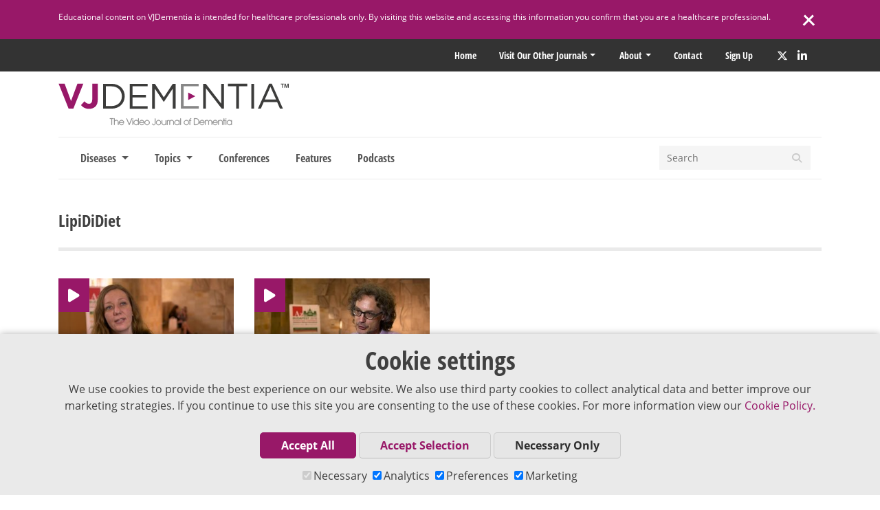

--- FILE ---
content_type: text/html; charset=utf-8
request_url: https://www.google.com/recaptcha/api2/anchor?ar=1&k=6Lctl8EUAAAAAKa1bRTA4OrXQnWfzwiavnb4sFTt&co=aHR0cHM6Ly93d3cudmpkZW1lbnRpYS5jb206NDQz&hl=en&v=PoyoqOPhxBO7pBk68S4YbpHZ&size=invisible&anchor-ms=20000&execute-ms=30000&cb=kb3me65dyyxv
body_size: 48748
content:
<!DOCTYPE HTML><html dir="ltr" lang="en"><head><meta http-equiv="Content-Type" content="text/html; charset=UTF-8">
<meta http-equiv="X-UA-Compatible" content="IE=edge">
<title>reCAPTCHA</title>
<style type="text/css">
/* cyrillic-ext */
@font-face {
  font-family: 'Roboto';
  font-style: normal;
  font-weight: 400;
  font-stretch: 100%;
  src: url(//fonts.gstatic.com/s/roboto/v48/KFO7CnqEu92Fr1ME7kSn66aGLdTylUAMa3GUBHMdazTgWw.woff2) format('woff2');
  unicode-range: U+0460-052F, U+1C80-1C8A, U+20B4, U+2DE0-2DFF, U+A640-A69F, U+FE2E-FE2F;
}
/* cyrillic */
@font-face {
  font-family: 'Roboto';
  font-style: normal;
  font-weight: 400;
  font-stretch: 100%;
  src: url(//fonts.gstatic.com/s/roboto/v48/KFO7CnqEu92Fr1ME7kSn66aGLdTylUAMa3iUBHMdazTgWw.woff2) format('woff2');
  unicode-range: U+0301, U+0400-045F, U+0490-0491, U+04B0-04B1, U+2116;
}
/* greek-ext */
@font-face {
  font-family: 'Roboto';
  font-style: normal;
  font-weight: 400;
  font-stretch: 100%;
  src: url(//fonts.gstatic.com/s/roboto/v48/KFO7CnqEu92Fr1ME7kSn66aGLdTylUAMa3CUBHMdazTgWw.woff2) format('woff2');
  unicode-range: U+1F00-1FFF;
}
/* greek */
@font-face {
  font-family: 'Roboto';
  font-style: normal;
  font-weight: 400;
  font-stretch: 100%;
  src: url(//fonts.gstatic.com/s/roboto/v48/KFO7CnqEu92Fr1ME7kSn66aGLdTylUAMa3-UBHMdazTgWw.woff2) format('woff2');
  unicode-range: U+0370-0377, U+037A-037F, U+0384-038A, U+038C, U+038E-03A1, U+03A3-03FF;
}
/* math */
@font-face {
  font-family: 'Roboto';
  font-style: normal;
  font-weight: 400;
  font-stretch: 100%;
  src: url(//fonts.gstatic.com/s/roboto/v48/KFO7CnqEu92Fr1ME7kSn66aGLdTylUAMawCUBHMdazTgWw.woff2) format('woff2');
  unicode-range: U+0302-0303, U+0305, U+0307-0308, U+0310, U+0312, U+0315, U+031A, U+0326-0327, U+032C, U+032F-0330, U+0332-0333, U+0338, U+033A, U+0346, U+034D, U+0391-03A1, U+03A3-03A9, U+03B1-03C9, U+03D1, U+03D5-03D6, U+03F0-03F1, U+03F4-03F5, U+2016-2017, U+2034-2038, U+203C, U+2040, U+2043, U+2047, U+2050, U+2057, U+205F, U+2070-2071, U+2074-208E, U+2090-209C, U+20D0-20DC, U+20E1, U+20E5-20EF, U+2100-2112, U+2114-2115, U+2117-2121, U+2123-214F, U+2190, U+2192, U+2194-21AE, U+21B0-21E5, U+21F1-21F2, U+21F4-2211, U+2213-2214, U+2216-22FF, U+2308-230B, U+2310, U+2319, U+231C-2321, U+2336-237A, U+237C, U+2395, U+239B-23B7, U+23D0, U+23DC-23E1, U+2474-2475, U+25AF, U+25B3, U+25B7, U+25BD, U+25C1, U+25CA, U+25CC, U+25FB, U+266D-266F, U+27C0-27FF, U+2900-2AFF, U+2B0E-2B11, U+2B30-2B4C, U+2BFE, U+3030, U+FF5B, U+FF5D, U+1D400-1D7FF, U+1EE00-1EEFF;
}
/* symbols */
@font-face {
  font-family: 'Roboto';
  font-style: normal;
  font-weight: 400;
  font-stretch: 100%;
  src: url(//fonts.gstatic.com/s/roboto/v48/KFO7CnqEu92Fr1ME7kSn66aGLdTylUAMaxKUBHMdazTgWw.woff2) format('woff2');
  unicode-range: U+0001-000C, U+000E-001F, U+007F-009F, U+20DD-20E0, U+20E2-20E4, U+2150-218F, U+2190, U+2192, U+2194-2199, U+21AF, U+21E6-21F0, U+21F3, U+2218-2219, U+2299, U+22C4-22C6, U+2300-243F, U+2440-244A, U+2460-24FF, U+25A0-27BF, U+2800-28FF, U+2921-2922, U+2981, U+29BF, U+29EB, U+2B00-2BFF, U+4DC0-4DFF, U+FFF9-FFFB, U+10140-1018E, U+10190-1019C, U+101A0, U+101D0-101FD, U+102E0-102FB, U+10E60-10E7E, U+1D2C0-1D2D3, U+1D2E0-1D37F, U+1F000-1F0FF, U+1F100-1F1AD, U+1F1E6-1F1FF, U+1F30D-1F30F, U+1F315, U+1F31C, U+1F31E, U+1F320-1F32C, U+1F336, U+1F378, U+1F37D, U+1F382, U+1F393-1F39F, U+1F3A7-1F3A8, U+1F3AC-1F3AF, U+1F3C2, U+1F3C4-1F3C6, U+1F3CA-1F3CE, U+1F3D4-1F3E0, U+1F3ED, U+1F3F1-1F3F3, U+1F3F5-1F3F7, U+1F408, U+1F415, U+1F41F, U+1F426, U+1F43F, U+1F441-1F442, U+1F444, U+1F446-1F449, U+1F44C-1F44E, U+1F453, U+1F46A, U+1F47D, U+1F4A3, U+1F4B0, U+1F4B3, U+1F4B9, U+1F4BB, U+1F4BF, U+1F4C8-1F4CB, U+1F4D6, U+1F4DA, U+1F4DF, U+1F4E3-1F4E6, U+1F4EA-1F4ED, U+1F4F7, U+1F4F9-1F4FB, U+1F4FD-1F4FE, U+1F503, U+1F507-1F50B, U+1F50D, U+1F512-1F513, U+1F53E-1F54A, U+1F54F-1F5FA, U+1F610, U+1F650-1F67F, U+1F687, U+1F68D, U+1F691, U+1F694, U+1F698, U+1F6AD, U+1F6B2, U+1F6B9-1F6BA, U+1F6BC, U+1F6C6-1F6CF, U+1F6D3-1F6D7, U+1F6E0-1F6EA, U+1F6F0-1F6F3, U+1F6F7-1F6FC, U+1F700-1F7FF, U+1F800-1F80B, U+1F810-1F847, U+1F850-1F859, U+1F860-1F887, U+1F890-1F8AD, U+1F8B0-1F8BB, U+1F8C0-1F8C1, U+1F900-1F90B, U+1F93B, U+1F946, U+1F984, U+1F996, U+1F9E9, U+1FA00-1FA6F, U+1FA70-1FA7C, U+1FA80-1FA89, U+1FA8F-1FAC6, U+1FACE-1FADC, U+1FADF-1FAE9, U+1FAF0-1FAF8, U+1FB00-1FBFF;
}
/* vietnamese */
@font-face {
  font-family: 'Roboto';
  font-style: normal;
  font-weight: 400;
  font-stretch: 100%;
  src: url(//fonts.gstatic.com/s/roboto/v48/KFO7CnqEu92Fr1ME7kSn66aGLdTylUAMa3OUBHMdazTgWw.woff2) format('woff2');
  unicode-range: U+0102-0103, U+0110-0111, U+0128-0129, U+0168-0169, U+01A0-01A1, U+01AF-01B0, U+0300-0301, U+0303-0304, U+0308-0309, U+0323, U+0329, U+1EA0-1EF9, U+20AB;
}
/* latin-ext */
@font-face {
  font-family: 'Roboto';
  font-style: normal;
  font-weight: 400;
  font-stretch: 100%;
  src: url(//fonts.gstatic.com/s/roboto/v48/KFO7CnqEu92Fr1ME7kSn66aGLdTylUAMa3KUBHMdazTgWw.woff2) format('woff2');
  unicode-range: U+0100-02BA, U+02BD-02C5, U+02C7-02CC, U+02CE-02D7, U+02DD-02FF, U+0304, U+0308, U+0329, U+1D00-1DBF, U+1E00-1E9F, U+1EF2-1EFF, U+2020, U+20A0-20AB, U+20AD-20C0, U+2113, U+2C60-2C7F, U+A720-A7FF;
}
/* latin */
@font-face {
  font-family: 'Roboto';
  font-style: normal;
  font-weight: 400;
  font-stretch: 100%;
  src: url(//fonts.gstatic.com/s/roboto/v48/KFO7CnqEu92Fr1ME7kSn66aGLdTylUAMa3yUBHMdazQ.woff2) format('woff2');
  unicode-range: U+0000-00FF, U+0131, U+0152-0153, U+02BB-02BC, U+02C6, U+02DA, U+02DC, U+0304, U+0308, U+0329, U+2000-206F, U+20AC, U+2122, U+2191, U+2193, U+2212, U+2215, U+FEFF, U+FFFD;
}
/* cyrillic-ext */
@font-face {
  font-family: 'Roboto';
  font-style: normal;
  font-weight: 500;
  font-stretch: 100%;
  src: url(//fonts.gstatic.com/s/roboto/v48/KFO7CnqEu92Fr1ME7kSn66aGLdTylUAMa3GUBHMdazTgWw.woff2) format('woff2');
  unicode-range: U+0460-052F, U+1C80-1C8A, U+20B4, U+2DE0-2DFF, U+A640-A69F, U+FE2E-FE2F;
}
/* cyrillic */
@font-face {
  font-family: 'Roboto';
  font-style: normal;
  font-weight: 500;
  font-stretch: 100%;
  src: url(//fonts.gstatic.com/s/roboto/v48/KFO7CnqEu92Fr1ME7kSn66aGLdTylUAMa3iUBHMdazTgWw.woff2) format('woff2');
  unicode-range: U+0301, U+0400-045F, U+0490-0491, U+04B0-04B1, U+2116;
}
/* greek-ext */
@font-face {
  font-family: 'Roboto';
  font-style: normal;
  font-weight: 500;
  font-stretch: 100%;
  src: url(//fonts.gstatic.com/s/roboto/v48/KFO7CnqEu92Fr1ME7kSn66aGLdTylUAMa3CUBHMdazTgWw.woff2) format('woff2');
  unicode-range: U+1F00-1FFF;
}
/* greek */
@font-face {
  font-family: 'Roboto';
  font-style: normal;
  font-weight: 500;
  font-stretch: 100%;
  src: url(//fonts.gstatic.com/s/roboto/v48/KFO7CnqEu92Fr1ME7kSn66aGLdTylUAMa3-UBHMdazTgWw.woff2) format('woff2');
  unicode-range: U+0370-0377, U+037A-037F, U+0384-038A, U+038C, U+038E-03A1, U+03A3-03FF;
}
/* math */
@font-face {
  font-family: 'Roboto';
  font-style: normal;
  font-weight: 500;
  font-stretch: 100%;
  src: url(//fonts.gstatic.com/s/roboto/v48/KFO7CnqEu92Fr1ME7kSn66aGLdTylUAMawCUBHMdazTgWw.woff2) format('woff2');
  unicode-range: U+0302-0303, U+0305, U+0307-0308, U+0310, U+0312, U+0315, U+031A, U+0326-0327, U+032C, U+032F-0330, U+0332-0333, U+0338, U+033A, U+0346, U+034D, U+0391-03A1, U+03A3-03A9, U+03B1-03C9, U+03D1, U+03D5-03D6, U+03F0-03F1, U+03F4-03F5, U+2016-2017, U+2034-2038, U+203C, U+2040, U+2043, U+2047, U+2050, U+2057, U+205F, U+2070-2071, U+2074-208E, U+2090-209C, U+20D0-20DC, U+20E1, U+20E5-20EF, U+2100-2112, U+2114-2115, U+2117-2121, U+2123-214F, U+2190, U+2192, U+2194-21AE, U+21B0-21E5, U+21F1-21F2, U+21F4-2211, U+2213-2214, U+2216-22FF, U+2308-230B, U+2310, U+2319, U+231C-2321, U+2336-237A, U+237C, U+2395, U+239B-23B7, U+23D0, U+23DC-23E1, U+2474-2475, U+25AF, U+25B3, U+25B7, U+25BD, U+25C1, U+25CA, U+25CC, U+25FB, U+266D-266F, U+27C0-27FF, U+2900-2AFF, U+2B0E-2B11, U+2B30-2B4C, U+2BFE, U+3030, U+FF5B, U+FF5D, U+1D400-1D7FF, U+1EE00-1EEFF;
}
/* symbols */
@font-face {
  font-family: 'Roboto';
  font-style: normal;
  font-weight: 500;
  font-stretch: 100%;
  src: url(//fonts.gstatic.com/s/roboto/v48/KFO7CnqEu92Fr1ME7kSn66aGLdTylUAMaxKUBHMdazTgWw.woff2) format('woff2');
  unicode-range: U+0001-000C, U+000E-001F, U+007F-009F, U+20DD-20E0, U+20E2-20E4, U+2150-218F, U+2190, U+2192, U+2194-2199, U+21AF, U+21E6-21F0, U+21F3, U+2218-2219, U+2299, U+22C4-22C6, U+2300-243F, U+2440-244A, U+2460-24FF, U+25A0-27BF, U+2800-28FF, U+2921-2922, U+2981, U+29BF, U+29EB, U+2B00-2BFF, U+4DC0-4DFF, U+FFF9-FFFB, U+10140-1018E, U+10190-1019C, U+101A0, U+101D0-101FD, U+102E0-102FB, U+10E60-10E7E, U+1D2C0-1D2D3, U+1D2E0-1D37F, U+1F000-1F0FF, U+1F100-1F1AD, U+1F1E6-1F1FF, U+1F30D-1F30F, U+1F315, U+1F31C, U+1F31E, U+1F320-1F32C, U+1F336, U+1F378, U+1F37D, U+1F382, U+1F393-1F39F, U+1F3A7-1F3A8, U+1F3AC-1F3AF, U+1F3C2, U+1F3C4-1F3C6, U+1F3CA-1F3CE, U+1F3D4-1F3E0, U+1F3ED, U+1F3F1-1F3F3, U+1F3F5-1F3F7, U+1F408, U+1F415, U+1F41F, U+1F426, U+1F43F, U+1F441-1F442, U+1F444, U+1F446-1F449, U+1F44C-1F44E, U+1F453, U+1F46A, U+1F47D, U+1F4A3, U+1F4B0, U+1F4B3, U+1F4B9, U+1F4BB, U+1F4BF, U+1F4C8-1F4CB, U+1F4D6, U+1F4DA, U+1F4DF, U+1F4E3-1F4E6, U+1F4EA-1F4ED, U+1F4F7, U+1F4F9-1F4FB, U+1F4FD-1F4FE, U+1F503, U+1F507-1F50B, U+1F50D, U+1F512-1F513, U+1F53E-1F54A, U+1F54F-1F5FA, U+1F610, U+1F650-1F67F, U+1F687, U+1F68D, U+1F691, U+1F694, U+1F698, U+1F6AD, U+1F6B2, U+1F6B9-1F6BA, U+1F6BC, U+1F6C6-1F6CF, U+1F6D3-1F6D7, U+1F6E0-1F6EA, U+1F6F0-1F6F3, U+1F6F7-1F6FC, U+1F700-1F7FF, U+1F800-1F80B, U+1F810-1F847, U+1F850-1F859, U+1F860-1F887, U+1F890-1F8AD, U+1F8B0-1F8BB, U+1F8C0-1F8C1, U+1F900-1F90B, U+1F93B, U+1F946, U+1F984, U+1F996, U+1F9E9, U+1FA00-1FA6F, U+1FA70-1FA7C, U+1FA80-1FA89, U+1FA8F-1FAC6, U+1FACE-1FADC, U+1FADF-1FAE9, U+1FAF0-1FAF8, U+1FB00-1FBFF;
}
/* vietnamese */
@font-face {
  font-family: 'Roboto';
  font-style: normal;
  font-weight: 500;
  font-stretch: 100%;
  src: url(//fonts.gstatic.com/s/roboto/v48/KFO7CnqEu92Fr1ME7kSn66aGLdTylUAMa3OUBHMdazTgWw.woff2) format('woff2');
  unicode-range: U+0102-0103, U+0110-0111, U+0128-0129, U+0168-0169, U+01A0-01A1, U+01AF-01B0, U+0300-0301, U+0303-0304, U+0308-0309, U+0323, U+0329, U+1EA0-1EF9, U+20AB;
}
/* latin-ext */
@font-face {
  font-family: 'Roboto';
  font-style: normal;
  font-weight: 500;
  font-stretch: 100%;
  src: url(//fonts.gstatic.com/s/roboto/v48/KFO7CnqEu92Fr1ME7kSn66aGLdTylUAMa3KUBHMdazTgWw.woff2) format('woff2');
  unicode-range: U+0100-02BA, U+02BD-02C5, U+02C7-02CC, U+02CE-02D7, U+02DD-02FF, U+0304, U+0308, U+0329, U+1D00-1DBF, U+1E00-1E9F, U+1EF2-1EFF, U+2020, U+20A0-20AB, U+20AD-20C0, U+2113, U+2C60-2C7F, U+A720-A7FF;
}
/* latin */
@font-face {
  font-family: 'Roboto';
  font-style: normal;
  font-weight: 500;
  font-stretch: 100%;
  src: url(//fonts.gstatic.com/s/roboto/v48/KFO7CnqEu92Fr1ME7kSn66aGLdTylUAMa3yUBHMdazQ.woff2) format('woff2');
  unicode-range: U+0000-00FF, U+0131, U+0152-0153, U+02BB-02BC, U+02C6, U+02DA, U+02DC, U+0304, U+0308, U+0329, U+2000-206F, U+20AC, U+2122, U+2191, U+2193, U+2212, U+2215, U+FEFF, U+FFFD;
}
/* cyrillic-ext */
@font-face {
  font-family: 'Roboto';
  font-style: normal;
  font-weight: 900;
  font-stretch: 100%;
  src: url(//fonts.gstatic.com/s/roboto/v48/KFO7CnqEu92Fr1ME7kSn66aGLdTylUAMa3GUBHMdazTgWw.woff2) format('woff2');
  unicode-range: U+0460-052F, U+1C80-1C8A, U+20B4, U+2DE0-2DFF, U+A640-A69F, U+FE2E-FE2F;
}
/* cyrillic */
@font-face {
  font-family: 'Roboto';
  font-style: normal;
  font-weight: 900;
  font-stretch: 100%;
  src: url(//fonts.gstatic.com/s/roboto/v48/KFO7CnqEu92Fr1ME7kSn66aGLdTylUAMa3iUBHMdazTgWw.woff2) format('woff2');
  unicode-range: U+0301, U+0400-045F, U+0490-0491, U+04B0-04B1, U+2116;
}
/* greek-ext */
@font-face {
  font-family: 'Roboto';
  font-style: normal;
  font-weight: 900;
  font-stretch: 100%;
  src: url(//fonts.gstatic.com/s/roboto/v48/KFO7CnqEu92Fr1ME7kSn66aGLdTylUAMa3CUBHMdazTgWw.woff2) format('woff2');
  unicode-range: U+1F00-1FFF;
}
/* greek */
@font-face {
  font-family: 'Roboto';
  font-style: normal;
  font-weight: 900;
  font-stretch: 100%;
  src: url(//fonts.gstatic.com/s/roboto/v48/KFO7CnqEu92Fr1ME7kSn66aGLdTylUAMa3-UBHMdazTgWw.woff2) format('woff2');
  unicode-range: U+0370-0377, U+037A-037F, U+0384-038A, U+038C, U+038E-03A1, U+03A3-03FF;
}
/* math */
@font-face {
  font-family: 'Roboto';
  font-style: normal;
  font-weight: 900;
  font-stretch: 100%;
  src: url(//fonts.gstatic.com/s/roboto/v48/KFO7CnqEu92Fr1ME7kSn66aGLdTylUAMawCUBHMdazTgWw.woff2) format('woff2');
  unicode-range: U+0302-0303, U+0305, U+0307-0308, U+0310, U+0312, U+0315, U+031A, U+0326-0327, U+032C, U+032F-0330, U+0332-0333, U+0338, U+033A, U+0346, U+034D, U+0391-03A1, U+03A3-03A9, U+03B1-03C9, U+03D1, U+03D5-03D6, U+03F0-03F1, U+03F4-03F5, U+2016-2017, U+2034-2038, U+203C, U+2040, U+2043, U+2047, U+2050, U+2057, U+205F, U+2070-2071, U+2074-208E, U+2090-209C, U+20D0-20DC, U+20E1, U+20E5-20EF, U+2100-2112, U+2114-2115, U+2117-2121, U+2123-214F, U+2190, U+2192, U+2194-21AE, U+21B0-21E5, U+21F1-21F2, U+21F4-2211, U+2213-2214, U+2216-22FF, U+2308-230B, U+2310, U+2319, U+231C-2321, U+2336-237A, U+237C, U+2395, U+239B-23B7, U+23D0, U+23DC-23E1, U+2474-2475, U+25AF, U+25B3, U+25B7, U+25BD, U+25C1, U+25CA, U+25CC, U+25FB, U+266D-266F, U+27C0-27FF, U+2900-2AFF, U+2B0E-2B11, U+2B30-2B4C, U+2BFE, U+3030, U+FF5B, U+FF5D, U+1D400-1D7FF, U+1EE00-1EEFF;
}
/* symbols */
@font-face {
  font-family: 'Roboto';
  font-style: normal;
  font-weight: 900;
  font-stretch: 100%;
  src: url(//fonts.gstatic.com/s/roboto/v48/KFO7CnqEu92Fr1ME7kSn66aGLdTylUAMaxKUBHMdazTgWw.woff2) format('woff2');
  unicode-range: U+0001-000C, U+000E-001F, U+007F-009F, U+20DD-20E0, U+20E2-20E4, U+2150-218F, U+2190, U+2192, U+2194-2199, U+21AF, U+21E6-21F0, U+21F3, U+2218-2219, U+2299, U+22C4-22C6, U+2300-243F, U+2440-244A, U+2460-24FF, U+25A0-27BF, U+2800-28FF, U+2921-2922, U+2981, U+29BF, U+29EB, U+2B00-2BFF, U+4DC0-4DFF, U+FFF9-FFFB, U+10140-1018E, U+10190-1019C, U+101A0, U+101D0-101FD, U+102E0-102FB, U+10E60-10E7E, U+1D2C0-1D2D3, U+1D2E0-1D37F, U+1F000-1F0FF, U+1F100-1F1AD, U+1F1E6-1F1FF, U+1F30D-1F30F, U+1F315, U+1F31C, U+1F31E, U+1F320-1F32C, U+1F336, U+1F378, U+1F37D, U+1F382, U+1F393-1F39F, U+1F3A7-1F3A8, U+1F3AC-1F3AF, U+1F3C2, U+1F3C4-1F3C6, U+1F3CA-1F3CE, U+1F3D4-1F3E0, U+1F3ED, U+1F3F1-1F3F3, U+1F3F5-1F3F7, U+1F408, U+1F415, U+1F41F, U+1F426, U+1F43F, U+1F441-1F442, U+1F444, U+1F446-1F449, U+1F44C-1F44E, U+1F453, U+1F46A, U+1F47D, U+1F4A3, U+1F4B0, U+1F4B3, U+1F4B9, U+1F4BB, U+1F4BF, U+1F4C8-1F4CB, U+1F4D6, U+1F4DA, U+1F4DF, U+1F4E3-1F4E6, U+1F4EA-1F4ED, U+1F4F7, U+1F4F9-1F4FB, U+1F4FD-1F4FE, U+1F503, U+1F507-1F50B, U+1F50D, U+1F512-1F513, U+1F53E-1F54A, U+1F54F-1F5FA, U+1F610, U+1F650-1F67F, U+1F687, U+1F68D, U+1F691, U+1F694, U+1F698, U+1F6AD, U+1F6B2, U+1F6B9-1F6BA, U+1F6BC, U+1F6C6-1F6CF, U+1F6D3-1F6D7, U+1F6E0-1F6EA, U+1F6F0-1F6F3, U+1F6F7-1F6FC, U+1F700-1F7FF, U+1F800-1F80B, U+1F810-1F847, U+1F850-1F859, U+1F860-1F887, U+1F890-1F8AD, U+1F8B0-1F8BB, U+1F8C0-1F8C1, U+1F900-1F90B, U+1F93B, U+1F946, U+1F984, U+1F996, U+1F9E9, U+1FA00-1FA6F, U+1FA70-1FA7C, U+1FA80-1FA89, U+1FA8F-1FAC6, U+1FACE-1FADC, U+1FADF-1FAE9, U+1FAF0-1FAF8, U+1FB00-1FBFF;
}
/* vietnamese */
@font-face {
  font-family: 'Roboto';
  font-style: normal;
  font-weight: 900;
  font-stretch: 100%;
  src: url(//fonts.gstatic.com/s/roboto/v48/KFO7CnqEu92Fr1ME7kSn66aGLdTylUAMa3OUBHMdazTgWw.woff2) format('woff2');
  unicode-range: U+0102-0103, U+0110-0111, U+0128-0129, U+0168-0169, U+01A0-01A1, U+01AF-01B0, U+0300-0301, U+0303-0304, U+0308-0309, U+0323, U+0329, U+1EA0-1EF9, U+20AB;
}
/* latin-ext */
@font-face {
  font-family: 'Roboto';
  font-style: normal;
  font-weight: 900;
  font-stretch: 100%;
  src: url(//fonts.gstatic.com/s/roboto/v48/KFO7CnqEu92Fr1ME7kSn66aGLdTylUAMa3KUBHMdazTgWw.woff2) format('woff2');
  unicode-range: U+0100-02BA, U+02BD-02C5, U+02C7-02CC, U+02CE-02D7, U+02DD-02FF, U+0304, U+0308, U+0329, U+1D00-1DBF, U+1E00-1E9F, U+1EF2-1EFF, U+2020, U+20A0-20AB, U+20AD-20C0, U+2113, U+2C60-2C7F, U+A720-A7FF;
}
/* latin */
@font-face {
  font-family: 'Roboto';
  font-style: normal;
  font-weight: 900;
  font-stretch: 100%;
  src: url(//fonts.gstatic.com/s/roboto/v48/KFO7CnqEu92Fr1ME7kSn66aGLdTylUAMa3yUBHMdazQ.woff2) format('woff2');
  unicode-range: U+0000-00FF, U+0131, U+0152-0153, U+02BB-02BC, U+02C6, U+02DA, U+02DC, U+0304, U+0308, U+0329, U+2000-206F, U+20AC, U+2122, U+2191, U+2193, U+2212, U+2215, U+FEFF, U+FFFD;
}

</style>
<link rel="stylesheet" type="text/css" href="https://www.gstatic.com/recaptcha/releases/PoyoqOPhxBO7pBk68S4YbpHZ/styles__ltr.css">
<script nonce="gXfRLR15Kd_7AZnOkYAI4w" type="text/javascript">window['__recaptcha_api'] = 'https://www.google.com/recaptcha/api2/';</script>
<script type="text/javascript" src="https://www.gstatic.com/recaptcha/releases/PoyoqOPhxBO7pBk68S4YbpHZ/recaptcha__en.js" nonce="gXfRLR15Kd_7AZnOkYAI4w">
      
    </script></head>
<body><div id="rc-anchor-alert" class="rc-anchor-alert"></div>
<input type="hidden" id="recaptcha-token" value="[base64]">
<script type="text/javascript" nonce="gXfRLR15Kd_7AZnOkYAI4w">
      recaptcha.anchor.Main.init("[\x22ainput\x22,[\x22bgdata\x22,\x22\x22,\[base64]/[base64]/[base64]/KE4oMTI0LHYsdi5HKSxMWihsLHYpKTpOKDEyNCx2LGwpLFYpLHYpLFQpKSxGKDE3MSx2KX0scjc9ZnVuY3Rpb24obCl7cmV0dXJuIGx9LEM9ZnVuY3Rpb24obCxWLHYpe04odixsLFYpLFZbYWtdPTI3OTZ9LG49ZnVuY3Rpb24obCxWKXtWLlg9KChWLlg/[base64]/[base64]/[base64]/[base64]/[base64]/[base64]/[base64]/[base64]/[base64]/[base64]/[base64]\\u003d\x22,\[base64]\x22,\[base64]/Z8OqEMKrw7LDsMO7wr7DjBbCsMOXQcOBwpI+Dk7Dlx7CgcOPw7rCvcKJw5DCsXjCl8OVwqE3QsKYW8KLXXQ7w61Sw6ELfHYOMsOLUTLDuS3CosOTYhLCgQLDlXoKM8OKwrHCi8O8w55Tw6wcw5RuUcOIQMKGR8Kbwp80dMK/[base64]/ChsKjVcOrwr/DqkVaA8KGw5PCvsOuUA/DksOqUMOnw7bDjMK4FcOgSsOSwr7Du20Pw7wOwqnDrmtHTsKRejh0w7zCuBfCucOHXMOFXcOvw6zCncOLRMKTwrXDnMOnwrB3ZkM1wpPCisK7w5NwfsOWR8K5wolXQMK1wqFaw5nCqcOwc8Oiw47DsMKzPW7Dmg/DmcKew7jCvcKmUUtwDcO8RsOrwpQOwpQwL3kkBD9IwqzCh2zCu8K5cSrDmUvClEYYVHXDsi4FC8KhYsOFEFjCnUvDsMKXwrVlwrM8PgTCtsKJw4oDDFrCthLDuHx5JMO/[base64]/CkcKlw5NpwofDtMK6c8KxwpMTJRV0wq3DmcKvaxtKCsOyU8O1CWjCkcO2wrFqIsOMHT8tw7PCusO8Y8O2w7TComnCvW85QgELRw7DssKHwqPDq2o2WcOLRMO9w6/DqsO+A8OVw48JPMORwocQwqtwwp3DssKNMcK5wrrDr8KXXsOAw7nDv8Oaw6HDsWXCrCFOw6JJCcKcwoDChcOUVMKxw7HDk8OKEU0Vw4nDisO/[base64]/DkcO/wqvCocOYM2sew4J0EARGN8OjOcOcA8KBwrVOw51HAg1fw4nDlgxOwrJ1wrbClQxFw4jCh8Kvwp7DuzhHbn9kNgvDiMO/NiNAwo5wdsKUw59beMKUcsKkwrLCpznCpsOMwrjCsg5cw5nDlDnCjcOmOMO3w5fDlyZ/w4g+OcKdw4kXMFvCnlhfQMOJwpTCq8O/[base64]/CssO+w7Yhw5pFN8ORwpHDuyvDrk8kw5Faw6NPwo3ChGkrJ3FBwoFzw7/CrcK3S0YKZ8OQw7sWImhhwpd3w7MeKXwcwrzCiHrDhWo8a8KmZTPCtMOTCXxXGHzDhMO4wo/CuAwncMOqw5bCuBdoJ2/DvDDDs3kNwoFJB8K7w6/CqcK+Kwc4w6DCgyjCqh1SwqwNw7fCnF04eTcSwpjCnsKeF8KuJxHCtnnDssKLwo3DsE1lR8KSelrDtCjCj8OzwrhQThnCo8K5Rj4+LSHDtcOqwphhw6TDmMODw4HCl8OJwo/CjwHComsKL3dvw7DCjcOCJxjDqcORwqFewrLDv8ODwqPCrMOiw5rCrMOBwpPCicK3TsOMUcK9wrrCkVlRw5TCoAcbVMOqEiIWHcOew4F6wqlmw6LDlMOyGUhSwrAqRcO3wrxww6vCh1HCr0TCtGc0wo/CrkFXw6x0DWXCmH/[base64]/CnyfCh8OeLMKkwoolFsOefVMBEsKRwq/[base64]/CtmtLw7/CjcONLV/CpQJHK0rCkGXDoFMnwqlwwp3DocKPwpvCrkjDuMOYwq/[base64]/CkVFJw6TDgUNQdC8PA8ORT8KPw7fDhMKDEsOOwpkjAMOXwpXCg8KRwo3DsMOjwoHCkCfDnxLDrU1xDnfDkS/DhzfCnMO+a8KIclEHCS3CgsKHN3bCtcOTwqDDtMKmMDwqw6TClgrCqcO/w6h3w5JuEcOPOsKmM8K7PifDlGbCv8O1Ih5Qw7ZRwosrwoPDuHclZG8bGMO3wqtlWDfCpcK0WMK6E8KRw6xpw5XDnhXCg1nCsy3Dp8KbA8OWWkRlNW93c8KbS8ObB8KiZDc9w67DtXnDt8OcAcKQwr3DocKww6l+SMO/wpvCsTrDt8KqwrvCh1ZFwr9aw6bCk8KOw7DCkmXDkh8+wq7CnsKOw4MywrbDsStPwp/ClnJ3J8OhKcOKwpduw65uw63CssOXQgR9w7B3w53CpmPDpnnDgGPDv0ICw6l9NcKccSXDoAQZXV4iRsKWwrrCtRQvw6PDusO9w57DqG1YJ30ew7vDoGTDrkFlIgtETMKzwpsbasOGw4/DticwGsOgwrXCjcKiTcO3JcOxwoMAS8OaAgoeU8O0w7fCpcKqwrYhw7UuQW3ChQfCvMKXwrfDssKiJSFWImw/SBbDpknCjmzCjlF2wqLCsEvCgAvCpcKew4w8wpg2MW8dLcORw6/DuksCwojChAhDwqnDuW8Jw5kuw710w64cwprCq8OHBsOGwpVBQV5rw43Djl7Cl8KzClpwwo/[base64]/Csw4oLcKTQMOZJlrDosKVwqzDvcKsZA/CmDQZC8OTE8Omwot7w5DCnsOfMMOjw5PCky/CnxLCmnA8acKgTg8jw5XCgCJtT8OnwpjCun3DtjkRwqNpw78MB1DCmGXDhBLDky/DmAHDiSPCmcKtwopXwrZPw4PCrWJZw7wHwrrCrU/Du8Kcw5XDgMOCbsOow79GCxt7wqrCusOww6Qdw4/CmcK6GQzDgADDvknCn8OwYsOAw4pOwqxZwr5rw6IFw4I3w5jDksKESMOQwoLDr8KRT8KTacKrLsKZCsOhw5HCiGkMw407woRkwq/Dt33Dv2/CsCbDq03DkCPCvhQFIGctw4PDvkzDlsKUUgAycl7DtsO5XX7CtzPChU3CiMOKw7DCqcKXIm7ClyE0wolnwqVywq1hw79kQsKWBFR2HA/CrsKPw4FCw7B2J8OIwrRHw5bDsFfCgMKte8Krw6LCncOwMcKVwpHCsMO4TcOOLMKiw4XDgcKRw5kEwoQPwonDoy4xwpLCiVfDtsK/w6F+w7fCqsO0Tm/CmsOnOCfDp0/DuMKTPBHDk8O1w4XDtUlowoBxw6ZBF8KNCHN7PS0Hw41swpXDjikZacO0FMKsVcO0w5zCu8OZNxXCiMOpUsKHIMKvw7szw4N1wr/[base64]/DrsKIHhrDgTjCkcO4w7lPPR/[base64]/CmsKhwo7Do8Ojw7/[base64]/CvcKgw6JeB1VJWGXCihpIccKZRnnDmsKzXTNQS8OqwqY5JTYla8Ocw43Dsj7DnsOIV8KZUMO/[base64]/wqTDukhpN8KJJ8K/ehDCsEwYT2fDmnzDicOFwrclMsK9VMKrw6t0OcKhfMOGwqXCniTCicONw5p2e8K0Fh8ICMOTwr/Cp8Ovw5zCsl12w5g4wovCo0QeaDl+w47ChznDmE1NVzkDawxzw6LCjSl8DFFeXcKOw50Jw6rCpcOIHsOLwp9aIMKYTcKXdnwtw5/[base64]/FcOkd1zCpsO5TcOBwp1lGMKSworCj8Otw5fCmhXCoFMnPDopK2g5w4PDoSMYDCnCuDJ8wpXCksOaw4pREsOrwpvDixspX8KeDm7Co0TCnAQdwrfCgcKHdxsaw7TDrxHCrsOxPsKSw5QPwo0dw4kbdMO8GsO+w5PDssKTNjF3w4/DosK/w7gcbMOrw6XClSHCv8OZw6pNw4vDpsKewp3CtMKjw5bCgcKQw4hXw4nDjMOhbkYZcsK8wqXDrMOXw5UHGh0xwrlSG1vCowzDlcOYw67CgcKGecKCSinDtHQVwpQJw7Z8wq7CkjbDjsOOfHTDhRvDo8KiwpPCuwLDkG/CrcOuwodiDBXCukEZwpprwqhyw7R4CsOuUiZcw6PCkcKXw5XCsCLChA3Cv2bDlk3CsR07c8KXBx1uOcKEwr7DowYXw4PChADDjMKzCMKod3jCjcK2w7nCmy7DhwQ7w7/Cqxgpa21Xwod0OcOpXMKXw4vCh3zCrUbCssKPfMK9Cgh6XgEsw4PDnMOGw7fCrxwdXgLDjUU+EMKcKUJXVUTDkR3DlH08wpIHw5ccOcKywpBTw6c6w69IeMOPcm8TElLCml7CjWgDHXBhfRfDpMKrw5E+w6/[base64]/w6DDssOpZUt5wo8VwoNmwqEcw4nDgsK+aMOlwr1wV1PCiTYawpMTdz1ZwoM9w4XCt8OvwqjDlMK2w5olwqZVKVnDg8KswofDsWLClMKjf8KMw6DCncKiV8KMJMOSeQLDhMKcUl/DssKpA8O7aFPCqcOjWsO0w7ZQecKhwqHCsVVfwqonRh9CwpDDiE3DiMOaw7fDpMKkC0VbwqTDkcOJwrnDumbCnAl+wq9VacOXbsKWwqfClMKHwrbCqgXCu8KkX8K6KcKuwo7DjmcAQWd1Y8KkW8KqJcK1wofCrMOdwpYAw4oqw4vClAkdwrvCr0PCj1HChF/CnzsZw5XDuMKgB8KQwqxpYzkkwoDCicOlNAnCnWp4wrwcw7BPPcKeexEDY8KrEkfDpgY/wpoVwpHCosOZfMKEHsOcwoZvw7vCgsKQTcKJYsKma8K3FBh5wprCvcKbdg7ClXnCv8KlY29eKzQmXgfCuMO2YcOmw5J2HsOpw4BMRHTChjvDsCzCq2fDrsO1CRHCocO0E8KCwrwBTcKyfSPCjMKzawN9WcO/CC5PwpdxHMKfInbDkMOfw7fCkEJBBcKhfyUVwpg5w4nChsOjDMO7fsOWw61bwpzDhcKcw6vDol8mAcOxw7pfwr7Dr0Qpw4DDlx7CgsKGwoQiw4/DmhTDgTRiw5opb8Kuw7fClhfDnMK/w6vDjsOYw682CMODwo83JMK7VsKJbcKEwrzDrTNkw6tlYUIpVVc6TDjDvMK8IQ7DiMOfTMOSw5HDnTfDv8KzLDEkCMOlQWcqTcOaOirDlwUkPMK1w4nCl8KmMlLDsnrDv8OGwqDCkMKoZ8Kqw4vCpAPCnMKmw6BowoQTEg3DoCIbwqRbwrhAJxx/[base64]/DpR3Dh8KhwoR1w4/Cj3Jvwq/[base64]/DmEl5YcKfCMK+w59mwo7Cu8Kiw7AWWy99w4XDv1pdPATCnkdfFMKaw486wpPCmThewo3DgRPDuMO8wpXDhcOJw7/CssKTwrNJXsKHPzzDucOyQ8OqYMKgwpxaw6zDhi59wpvDn3lYw7nDpkt5RiLDnkXCh8Ksw7nCtsO9w6VnNgl2w4zCusKhRsK1w51ew73CscK3w7/DhcKsMcOgw4HCnl8/[base64]/DjwzClFLCvD/DqzXDh3/CmsOdw719woxPw7ZeSiTDiMOswqDDuMK4w4/DrmfDj8Kzw6NONw4cwpo9w5kNFDDCgMKEwqohwrZ1FzDDgcKhZcKxSgwmw6p3KkzCuMKtwq3Dv8OdanDCnAvCiMKtYsKJDcKEw6DCo8KVKGxCw6bCpsK/SsK/ACjCpVjClMOIw78LdDDDolzCtcOaw77Ds3IlcMOhw4ssw50LwqJQOV4Ve0wDw4DDuhINDMKJw7NYwoRjwpbCu8KEw5LDtkIwwpwAwp08akQswox0wqEywq/[base64]/Di8KWwqjCmMOJORPCljrDnFPDuUJbZ8O7Kzp5wrXCjcOGC8KENmMXUMK8w7kNw4jDjsODdcKdZE/[base64]/w4bDhMK+wp/CkMOBJgE9wpXDpA0yeUvCssOuGMO4YsOyw6ROYcOnecKTwp1XMXpjRhp1woHDryHDoXQaC8OSaW/DqMKXJEnCt8KVOcO2w4ZmDFrCoQdxdBrDmWZpwq1aw4bDo2Quw6EHOMKfSkh2PcO2w5Nfwq5+CQh0PcKsw4klbMOudMKLdMKrOy/[base64]/[base64]/[base64]/anZZWRo7XQMZw4zDrg1JQMOyw43DssOow4PDs8OXf8O6w5/DocOww5XDigx7VcOIYwjDhcO9w70iw4bDksOPEMKHZRvDskvCtnBjwqfCr8Kkw6JXF0c7GsOtN0jCu8OawoHDv3ZDeMOJHirDnC52w5/Ch8KyVzLDnW5Fw6DCminCoApuMmzCvhM2KhIGMsKsw4XDnzLDs8K2Unsbw79HwrLCgWc4DsK7FArDlys7w43DrV8KWsKVwoPCkw4QLDnCiMOBdA0yVD/[base64]/DjBLCu0PCk8KIZU9YCkZdSVFpwqE8w4ZMwo/CvcKdwrF6w4LDlErCqEPDkzVrJ8KSPENXFcOUT8KDw5LDpMKLa2Rfw7nDr8KlwqgYw4vDo8K8EjrDlMKcM1rDrERiwr41XsOwWVhtwqUFwpMXwqPDljPCriNLw4/Dn8Kaw6tOZMOmwpLDvcKYwqHDv2DCriBODRbCq8K7OAYqwr1IwpBaw4DDmglTPsKZY1IkSmzCjsKwwrbDvUtPw4ssMhobADk/w4RfFT4Ww6VMwrI2dQBnwpvDkMKhw6jCqMKUwpJmHsOuw7/CgcKGDwbCsHPDgsOIM8OmUcOnw4/DjcKNdg8EbHvDkXo8HMO9Z8KENGsnWDYywqh6wo3CscKQW2IJLcKTwojDvMOkL8Kgw4bDicKMBk/DqUZmw6sZDExgw6hBw7rDvcKNUMKgTgEPc8KUw4sBOHxTSD/DhMOWwp9Nw6vDihnCnDtcIyR2wppXw7PDnMOQwoYbwrPCnSzDtMO3BMOtw5HDhsOSQ0jDiTXDucK3wqordlAfw7wPwoB9w7HCk2fDrQkNPcO4VSNIwqfCrwDCn8OPBcK9FMKzNMK2w5HCr8Kyw5t9VRVVw4PDiMOMw4rDi8KDw4A1esKaE8OEwqxIwo/[base64]/DsDrCvcKBwojDlz/CtMOPwqpaw57DgkHDmzhRw5RABsO1bcKtbFHDh8KgwqIwFMKIUR8GUsKHwohOw7XCiFTDgcOJw58Ce3sNw4YQS0FUw4xEfsOwDFTDnsKhS0/[base64]/CsQLDrhMvW8OIw50lwqjDg8OoBMOaO1DCrMOsbsOADcKUw7/DtMOyERB/[base64]/ClMOVwoMGwr1Uw7llw6HChQPDuXvCpGTCsBLDoMKOCcOtwojCu8OzwrDDlMOAwq7DpU08DsO1d2vCrjYZw4XDtkEGw6Z8EX3ClSzDgVPCicOCX8OCJ8OJUsKgNgJzAS4zwop7TcKEw4/CkiFzw7cowpHDv8K0f8Kzw6B7w4nDqw3CtDQ9CSDDgRbCjhFmwqpiwrNlFzjCiMKmwovClcKyw7BSw7DDlcODwrlAwrNdEMObcsO6SsKobsOyw7DDucObw5bDjsKzB0E5DRtVwpTDl8KHPX/CsFdPKcO4FsO5w7LDs8KdHMOSeMKSwonDpsOsw5vDkMOQPQlSw6cXwpsdMMOOPMOiYMOrw4lGNMKRMEjCug/ChMKjwqoqUF7CoxzDjsKyfcOid8O5FMO6w49HG8KhSRI5SQvDpnvDgMKlw5lmVHbDhidNEj45WA0UZsOrwoLCqMKqY8OxW2ILPX/[base64]/G2QNacOjwrvDoMKrwpzCs1PCj8O1w7JsGDHDpsKVfcKawqbClh0Tw6TCo8Ktwp43JsOtwphHUMObI2PChcOqOEDDo0nCkxTDvgnDpsOhw4k3wp3DqXJuMBp0w63DgxzCsSgmM1NBHMKSd8KpbinDmMOAOVkOfDjDsHjDl8OywrsSwr/DjsK3wpsuw7g6w6zCkV/CrcKecHLCuHPCjGo4w6vDhsKww6VDa8O+wpPCpXRmw7LCs8KIwoNUw7zCq3k1OcOvRSzDm8OLBMOxwqdmwpk4OFLCvMOZCWHChVlkwpYzU8OJwq/DkgnCrcKXwopNw67DsABrwqkpw6rDnALDgFjCucKKw6HCuynDtcKjwoPCosOPwqMzw5fDhjVKTxFAwr1gXcKgecKBC8OKwrlzTyzCpV/[base64]/DrsOAPsOZYsOvH39qwqdHw54mwo7DlyJBcDgawrdwd8KSI2QnwoDCu3xeGzbCtcO2TMO0wpYfwqzCh8OtUMOew43Dt8KPPAHDg8ORWcOrw6PDg1NCwoo8w6nDrcK9fW0JwprDkDwNw5vDt2/CgGR5W3fCp8K8w7/CsDNIw7PDmcKRIWZ/w63DqAEowrHDoU4Fw7/Dh8KrasKGw5Ffw5cwR8O6PhnDq8KtQMO3Rw3DvnsUHGxyPFvDm0h5EHbDssOjLFwkw5N4wrkJXl4zBcK2wrvCplXCl8KhYRvCgcKVKXBJwrBJwqU3dcK1b8OkwpYfwoXClMOow5gDwoN8wrEwRxPDrGvDp8K/JEtVw4fCrTzCisKgwpIVc8O5w4TCrEwdesKcflDCq8OYS8KKw7cmw6RJw7kvw6FbBMKCcQtTw7Riw6HCjMKeUzNtw6fCmE41GcKZw7XCjsOfwrQ0RHfCmMKAV8O9ARfClSvDmWXCncKDVxrCnAHCoG/Dg8KAwobCuxwJEFoeaQojecK4e8K4w73Ds1bDimVWw6PDiHkbNlzDlVnDisOxwqnDh3EaQ8K8wqslw5gwwpHDmsKqwqpHb8OyfjMUwqM9w5zCtsKDJCU0AnkEw69Tw7knwp3ChmjDscOKwowrKcKNwoPCnVPCsCPDtsOOakrDtVtHIS/CmMKyfTUHQSDDpsO7eDxibsOXw4sUPcOEw6jDkx7DhUEjwqZ4ORprw5QwBGXDkSjDpw7DuMOkwrfCr3I2eGjCgXRow7jCh8K4PngQOxPDmh0TKcKUwpjCjhnCswXDn8KgwrbCpgvDiR7DgcOlw5jDmsKVS8OgwoZlL2hda2/ClEfCuWlBwpHDq8OPWwozHMOHwo3Cq03CqHJJwrLDoHRAcMKYI0nCqAXCq8K2HMOzJDHDv8OBdsK4P8Kpw4XDsSAwHFzDnmZzwoInwp/[base64]/w5jDpMKUwrJpXUk2wrPDrwfCnB5pw6LDkhHDgSkDw7zDuh7CkU8qw5rDpRPDksO3asORYcKkw63DjkfCtMOdCMO0Un1HwpPCrEzCm8KGw6nDk8KHb8KQwr/DjyMZH8K7wpvCp8KKDMOaw6TCtcOOEcKXwrxbw7JlamsydcOqMsKwwrZ0wocfwr5uSGVQe1vDhRnDi8Kkwosww5khwqvDjkR1IV7CiloKH8OGEFhuQcKNNcKQwpfCkMOrw6LDk2MBYMOowqTDrcOHZg/CqRgNw57DusOUO8K0DBMbw77Cp3wZfAdaw64nwoFdKcOIDcOZRTLDn8KTICTDisORM03DmsOXS3pbBC8GV8KkwqEmFF9xwoxlKgDCjFgwJH1LU1k/PyPDpcO2wpjCn8OnWMOuAinCljfDkMKffsK/w5nCug0iNQ4Fw43Dg8OkdkPDm8OxwqRjUcKAw5MbwpDCtSbCkcOnIC4RLxAJaMK7YHQmw73CjD3DqFjCjkrCjMK0w4/[base64]/Cj1zDqnwYdMO7w5vDg1EfXloFwqLDhVwPwqvDoV8YQEApPMOzWCx9w4vCpXLCj8KkXMKHw57CnjhhwqdlY1IuVBHCncOJw7ljwprDnMOqOFN1TsKAVCTCi0jDl8KgeGZyGXHCncKIehlTXgsTwrk7w7bDl3/DrMOuBMOgSmDDncOiDQvDpcKFXBoKw7HCkVrDjMKHw6zDosKzwpAXw7/[base64]/[base64]/D8Ozw45OWmcAUzXDi0dXwrHDsGhcVMO0w5bCqcKUVmExwo85wqXDowTCu1otw48ES8OjLwgjw7/DlULDjh5MZ33CoBN3Y8K/PMODwrzCgU0cwq9zScO6wrHDtMK9AsKswq7DlsK9wq1Ww7E/FcOzworDkMK5NClKZMO5bsOmPcOQwrlseFpewpccw5Q1fj4vPzPDrF5mFsKNeXAGIG4hw5VVNsKZw4bChMObKwVSw4xHOMK7CcO5wqstRHTCsk89XcKbdCnDtcO4GsOvwopYOcKEw6LDiho0wqgcw4ROR8KiGQDCpsOqGMKpwr/DnMOCwoQ4R33CsFbDsjkFwrQUw6DCpcKTawfDl8K0MVfDuMO6W8K6fxvCixlJw7pnwpTCrBQAGcKPMDN+wqULN8KKwoPDhh7Co07DqH3CgsKIwqfDpcKnd8OjYU8yw5ZyeG9VEcKhO2/[base64]/w6TDi8OmQUJEwrrDn8K6NFfDicOfw51XwowRVcKkcsOZesKkw5BYQsO5w7MowoHDg1pzKTJyF8Omw4RAKcKKRCcqEHMjXsKBZcOgw782w7V7wr5VRsKhL8KgF8K0TlrCpiNPw4NFw5HCgcOOShpRR8KhwrZpClvDsEPCpyfDqBtfLDTDryA/[base64]/wpTDtm3CtcOzwrdlFTPDosOuUSA/AcKkw40Ww7kJI1dbwpYZw6FtfAPCmBY1AMOOJcOXY8Kvwrk1w6xVwovDhG5WdEnDvgQ0w4goUD8ML8Ocw7PDoDJKVxPCiBnDo8ObE8O1wrrDusOZTzIJJyBIUx/[base64]/Dv10YAcKSVsK3wqJxw4/CvcOPfVnDi8O8NQvCssK/VsO0KBh0w4vCty3Don/DnMK/w5fDtMK1c0N/ZMOCw4h7W2pUwpjDtxc6Q8Kzw5vClMKCGXvDqwlFZS7ChkTDlsO9wo/DtSbCssKCw4/CnH/CjG3Cs04+WsOpFGUbQUDDggRdcHUawpjCucO9Umhqbj/CkMOrw5x2Iys+VCXCrcOfwonDksK2wofCiy7Dp8KSwprCkVIlwqTDpcOIw4bCmMORbCDDncKwwoIywr15wp7Ch8Oew7lPwrQuNhsbJMONKgfDlAjCvsKZe8OgPcKaw67DusOHd8OMw5VDH8KpNEzCtAFvw4I9f8OWd8KCTmQVw44LPsKSMW/Dq8KyGFDDscKXCMKuVU7DnwNaAnrCujzCi2pOH8OuZ1d5w7bDuTDCnMOqwoUDw7prwq/[base64]/CphvCuiQcNTjDtxXDlFnCmCjDgy0mRRx9A2/Duyc+O0o5w4FIR8KWBVhaWVPDth5QwoNoAMOOW8OMAlN8a8Kdwq7DsXx+RcK/ecO9VMOhw6ASw6JTw4rConkhwpliwpTDkQHCucOOD3/CqBogw5vChcO8w49Fw7RIw4xkDcKEw4xuw4DDskzDk3k4ZyBXwrXCtMKBesKwTMO3U8OOw5rDtXfDqFLCsMKzcFMFQQTCp3AvPcO2NDZ2K8K/SMKUWkMINChbDMKZwqMVwpxww4vDmsOvDcKYwphDw7TDs2omw7N6YsOhwpA7Uzw7w5kwFMO9w5oFYcKSwqfDtMKWw7YBwqtvw5khaTspbcOIw7ZlO8Kmw4LDusKYw4UCfMKfJkg7w4kOH8KJw5nDpnMNwpnCsz8VwoECw6/DhcKhwp/Ds8KfwqTDnwtMwrjDtGF2CD/Dh8KZw6ccT2ZSUjTDl0XCtExywoRZw6XDoV8/w4fDsQnDlybCkMKCelvDvUTCnEgdbEvDscKLUkcXw4/Cp3nCmQ3CoGg0w5/DuMOew7LDhjpjwrAmXsOJLcOOw5TChsOmdMK1SMOMw5PCu8KUA8OfDMOSLcOtwoPCvsK1w41Swq7Dty0bw4t5wpg4w4ojwrbDohzDoznDqsOHwqvCgE0+woLDgMO4FUBhwrfDuUTDmG3DmjjDqXZsw5AOw49fwq4nMBw1RjggfcOoJsO/w5oOw6HDtQ9rFid8w4DCuMOwacKFdnRZwpbCrMKBwoDDkMO/[base64]/D3Jhw6vDmsObw7LCj8KkwpE9w4VIPcKIP2fCsMOpwrsWwo7CuVDCq2Btw4PCgXRgaMKew6/DsnJdwqVMY8Klwo8KJAtXJTx6NsKqa2Q6XsOrwrg0SVNNw6dXw6jDkMKAaMOow6TDqATDvsK5NcK4w6s3fsKWw6ZrwqsPXMO5XsKERF/[base64]/w4XDiTAWw4t7LsKre8Ozwox9w4nDvsKYw4LCvE5BYyvDnV43HsOmw7LDv0ceMMKmNcKswrjCuUlzGTzDsMKVLyXCiz4IJcKGw5DDlsOAW3/DoG/CtcK4MMOvIXvDocOZE8OBwoPDmjhPwrfCr8OqTsKIf8OlwovCkhNhZzPDkz/CqTMxw4Mjw5fCnMKIKcKNIcK6wqtQYEhewq3DrsKCw7vCv8O5woV/[base64]/[base64]/Dlh7Dj8KQKmTDnxLCrB/DkAZgwqpFwq5owr7DtQsawqfCtEpgw6zDnT7DkEjCljzDisKew7oZw43DgMKpST/[base64]/DqcOOUsKzwotBwoDDgcOVw6UKY3PCqsKPUcKjHMOXakMEwqZFcW9mwofDicKjw7tCYMKQX8OfdcKEw6PDiVrCsGZfw4fDusOtw4jDnCXCnDQMw4grdTzCpzdEa8ODw4pUw77DmcKeez4cB8OTOsOMwpPDksKUw5jCrsOqC3nDh8KLasKFw6nDrDzDvMKzH2Z/wq0xworDhsKMw68pDcKYT33ClMK8w4bCh17DgMOGM8OPwoZnBSMoJyR+Gjx5woTCi8KQdQo1w5rDkztdwoMqZMOyw5/CvsKHwpbCgR0UJ3sAeihaOkF+w5vDti4iFsKNw6crw7rCuhl4dcOpCsKQeMK6wq/Cj8ORWmBadQDDlHoTGsO4KV/Cpxk3wrbDlcObasO8w5/[base64]/Du8OqWzR/GsODw7/CqRJmw7LDhMKtw5HCrgADb8OKPTsRWB4Jw6ANVkNQeMK8wpx7PUk9cFXCgsKww7nDmcKmw6FYIxY4w5HCtyTCnQLDvsOVwrkZGcO1Bilew4BZHsKSwrUjXMOOwo8/wpXDgXrChsOEMcOwUMK/NsKdZsK7ZcO8wrIsNRPDklLDjDsCw4hVwpRkOFAdT8KcHcOrSsOGSMK5NcO4wqXCgwzCoMKOwptPDsOYM8OIwocdCsOIT8OYwpXCry4gwrMZCxPCh8KMQcO5KcOmwrJ3w5fCtsO3FRZCKMKQMcKYY8OVDVMmDsK/wrXChyvDkcK/[base64]/[base64]/CqcOAQsK1RQU3w5UgMcOAw7tMJ8OlBcOEw4JAPFdWwoXDucOecmzDsMK2w7Yrw4LDqcKVwr/[base64]/[base64]/wpPDinfDkWrCgsOAPcKKJQrCj8KeJ3bCtsKXBsOBw6wjw59+c3I1w6w4JSjCkcKmw47Dr2Iawol6YsOPYcOQEcOEwrIOCVV4w4TDjMKNXMOkw7/Cs8KHXExURMKNw7jDsMK2w4zCmsK7TlnCicOXw4HDt0PDpHTDuQgVYh7DisOSwoYxAcK6w58GPcOWGsOpw6w/EFzCiR/Di3jDrX/Ds8OxHBDCmCosw7TDvhXCs8OOIl1mw43CoMOHw5Mpw6NUU2hpUCpxasK/w4ZYwqcewqvCoHJMw6Vdw6w5woYdwqjCmcK8CsKeNnJZHsKMwphNbMO4w4DDscK5w7FPAcORw7F9Dl0CUcO8NkDCqMK0w7Jkw5tHwoDCvcOoBcKbbXHDoMKnwpgCKMO+fw9CPsK5XxQCHndAasK7TE/CgDzCrCtQM3PCg3Q2wplZwpInw7/DrMKbwpXCmMO5e8KSODLCqFnCqEAICcK7D8K9cytNwrDDrTYFZMKww606wqskwoEewqk8w4/CmsOybsKQDsO3QTREwppIwptqw4nDpWx4AS7Dvk47N0xEw49ZMQ8MwodfWA/DksKfCAgUEU4jw5HClRpRWcKuw7dVw53CtcO0CFlOwpLDpjlTwqZkGGXDh1VsKMKcw55Pw7/CocKTS8OgE33DqXQjwrHCnMKcMEdnw7/DlXEZw6zDj2jDl8Kjw50fN8Kvw711HsOtcQzDsWoTwrlew6tIwrfClArCisOuF1TDgwTDgAHDgxnCtEFawpw4X03CkV/Cpk8XK8KPw63DrsOfPAPDqWBxwqfDj8K8wqcBFmrDjcO3GcOKGMKxwrUhAU3CscKHbUPCucOvXQxKYcOyw4LCjyTCssKKw4/CtBbCi14mw7LDnMKybsOHw7LCqMKOw53CvmPDrwECI8OyT2nCgkLDt3QLJMKzMz0hw45MUBdqOcOXwqnDpcK8WcKaw4TDu0Y4wpw6woTCqgfDqMOiwq5ywpDCoTzDtB3DmmUoYsKkCxvCiUrDvzbCtMO4w4w/w6bClcOqMH7DphldwqFEd8KaO3DDiQs7fTvDncKKTXJfw7pNw4lww7QHwrVRHcKgBsOmwp0/[base64]/CnMO7PmQic8KgNEbCpFXCijpuCxsfw4jChcKfwojCtVnDssOPwrYIPMOiw4HCkHDDh8ONVcOZwpweCMK1w6zDpQ/Dl0HCjcK2wqPDnDnDgsKPHsO+w7XCrjJqIsKEw4ZDdMOAA2wuHMOrw4cNwp4Zw6XCjkhZw4XDvmkYTCINccKnECINS1TDlnRpe1V6Ky83RDXDhDPDrVPCjTHCrMOgOinDkQXDj0tGw6fDsywgwr0Jw6/DvnbDq1FLcmPCqnZKwqjDr33Dp8O+SHrCp0RpwrJwFVbChsKsw5JRw5XChCIrGUE1woIqX8O/NFHCkMOiw5EZd8K2GsKUw4kuw6RLwrtuw4zCg8KeC2XDuC7Ck8K8LcKXw4c6w4DCqsO3w43DjDDCv1TDvS0QZ8OhwrwdwppMw75cdsKeBcOqwqjCksOBGC/[base64]/[base64]/Cj3bDscKeWAzDk8K2wrrCkcKsB8Orw7zDscOJw5DCo1LCp340wqfCtsOnwrlsw6EZwqnDqcO4w75nWMKALcKsT8Kfw4vDpSILRUAxw5jCojJywo/Cs8OAwphDM8O1w7ANw4/Co8Oqwod2wro7GBhaDsKrw6xAw6FHG0vDj8KpBwQiw5s3BW7Ct8Okw5FHUcOFwrTDmEkUwpEow4vDmUjDmE1Iw67DoAcTLkdhA11yfcKiwq8Awqw8WsKlwrA8w5waUljDgcKWw5prwoUmIMO1w4TDvBkOwqTDsyDDqwtqF2Afw7EIS8KDA8Knw5obw5Q7KsKxwq/DsmPCmijCmMO2w4XDoMOacQDDqC/CqDl5wogGw51hPwQ+wovDtsKDPGonV8OPw5FcO1Y3woNYPzLCqltZUcO8wog3wr0FJ8O+KcKeUB0ow7fCnBpPEDc+GMOaw58FfcK/w7rCuxsFwpjCjcO9w7FIw40lwrPCkMKjwpfCvsKZEijDkcKFwogAwpNnwq1zwoETZ8KLScOxw40/w7YSJwvDmm/Cq8KEZcO/YzRYwrYWU8KgdxvCuBhSRcO7CcKvW8KpQ8Ocw5jDksOrw7LCk8O0OsOgLsOMw4XCoQc0wojDpmrDocK5bBbCsUwVa8KiVsO7wqHCnwc0PMKgD8OTwrVlasOECzsHZ3/Ckh4rw4XDuMKOw7k/w5hbHwd6PBLDhUjDlsKiw40edFIHwrjDvxvDgl5gT1Yeb8Oaw45TAR8pHsO+w4jCn8OpWcKlw5dCMn1dEcKiw7MFIsKfw4fCk8OJAsOxcwtcwpvClXPDtsOKeC3Cq8OEUU0ow6rDjSDDvEfDql8Ewp5twqM8w4RNwoHCiQrClDzDiQ5/w7sTw6cRw6zDj8KWwqnClsOIHVfDq8OrSSsyw4tXwoQ4woNXw6spO1Nbw5PDpsKfw63CtcKxwqB6eG5/woAZX0/Cu8OQwoPChsKuwoQrw6g4AH5KJTVRSVpbw6JGwpHCm8KywrnCvS7DusKHw6XDhmtJw7hUw6VIwo/[base64]/CiMKWbGLCs8O1eMOXZCgGJMO5bC5aJMOwwqwhw6XDmDLDuxPDoyZ1NgJTRcKew43DiMKmfwDCp8KWFMKCNcKhwqLDnyUmbjV8wp7DhcOYwr9vw6rDj2vClgnDgVcfwq/CtVLDoBvCgUE1w4oWe3hdwq3DnBjCoMOvwoDCvy/DjsOBK8OsBsOnw5YCezw3w6RowpYnRQ/DoVbCr0jDnBfCizXChsKTJsOdw687wpHDl0bDssKywqpRwqrDoMOcK29JDcOlb8KOwoYjwpcRw4RmCkvDkD/CjMOCWFzCssO/fE1Pw7pwbsKaw6Axwoxiek5Lw7DDmRPDpjLDvMOaOcOAAmfDqilJcsK7w4/Dj8OFwr3CgARIJTHDp3fCmsOtw5DDlHjCjDzCgMKyeznDqHTDmF/DjWPDr07DusKNwrcbZsKPfVjCmEpaGxDClMKbw6IkwrQMRMO2woVGwrDDoMO/w4ggw67DgcKBw6DCrzvDnhYvwpPDsS3CsRgtRVxOKnACwrBHeMO+w7tVw5hswpLDgTXDsDVoETJsw7PClMORLSsDworCv8KPw5rCocOIA2nCsMKRakfCoijDtgTDsMOsw5/Ctjcwwp4MVld4M8KZLUnDt0Uec0HDrsK0wovDqcKSfBTDksO0wo4BOMKdwrzDmcK9w6nDrcKdacOlwot2w5URwqfCvsKwwqLDuMK7wobDu8Kowo/CumthNxzCo8OKaMKsPkVLwqp6wqPCvMK6w4LCjRzCt8Kewo/Du1hTN2NVM1zCk2bDrMO+w51PwqQaA8KTwrTChcO8w5Y9w511w5wCwqFqwoM7O8OcAMO4UcOIecOBw5IPL8KVScOvwrzCkjfCjsKHUGjCicOEwoR/wr9dAlF8SXTDjnlPw57ClMKXKwAfwpnCrXDDqH0VL8KQUXAoPzcaaMKhc2U5Y8OlJMKABxnDkMKOS2/[base64]/DvUbDmTUdbAAkwpjCqcKwNMKiw5DDm8KQO1MESFxOIcOFTlfDgcKuJHvDglMpXsKjwrnDpcObw4J2dcK5UMKlwogVw6kVTgLCn8OFw47Cr8KjdwAjw7Ujw5DCgcOHVcKnO8OjdMKFIcK2MlgPwrcdemM1IiPCmgZRw4jDrQBDwoZFLRRMPcOOHMKCwp8/[base64]/CnUJwTsOww6fDlcKTRsKww4pnWHxWa8K8wpfCtDHCpzvDlcOGOlVLwodOwoFPTMOvRDDCqMOuw5bCuQ7Co1hcw6nDiwPDqSHCnl9hwrPDt8OAwoEiw6sHQcKAM3jCm8KgAcK+wp/[base64]/CjsOAEC8Xw7jDqMOzwojCvDtNw6gVwpjDtg7Dsy8Nw4PChMOtBsO7FMKtw4VMK8KUwok1wpPCh8K1YDgVZMOoAMKaw5bDk143w5F3wp7DqWjDpHNxUMK1w5Rmwo8wJ33DoMO8elXDuT5wfcKFH1jDrCHDqCDDlBpUMcKjMcKhw5fCocOnw4vCv8KWG8Kgw6/[base64]/DlcKATsK8RyMjHMO0w51gwq7DvGDDm8OnVMOaRQrDlMKRI8Kiw74odAg0NBRQTMOFWkbCkMOSNsOEw6DDisK3MsOSw5c5wo7CkMKvwpYjw4YxYMOsKnIhw41ZQsOrw4hOwoIOwpbDhsKMwozDjwXCm8K/a8KDM3YnSGF2WMOlWMOiw4h7w6nDuMKUwpzCtsKLw67Ct157ZUQdNCVceSlvw7jCv8KGE8OhdTvCpUfDucOXwonCqkw\\u003d\x22],null,[\x22conf\x22,null,\x226Lctl8EUAAAAAKa1bRTA4OrXQnWfzwiavnb4sFTt\x22,0,null,null,null,1,[21,125,63,73,95,87,41,43,42,83,102,105,109,121],[1017145,246],0,null,null,null,null,0,null,0,null,700,1,null,0,\[base64]/76lBhnEnQkZtZDzAxnOyhAZ\x22,0,0,null,null,1,null,0,0,null,null,null,0],\x22https://www.vjdementia.com:443\x22,null,[3,1,1],null,null,null,1,3600,[\x22https://www.google.com/intl/en/policies/privacy/\x22,\x22https://www.google.com/intl/en/policies/terms/\x22],\x22G45BXV1ltpktvLTa2w29F8WkCcfTb9fqSyNXzJ8mv6E\\u003d\x22,1,0,null,1,1768789587910,0,0,[209,238,117],null,[237,235],\x22RC-iX69J0fkcErFSQ\x22,null,null,null,null,null,\x220dAFcWeA71vbXTozMBiRpkW1pYadAuqMZPNl2xDK3xyMNRaMYC4LPnWMDZUs7T0MoZKdLKwOtmvRGxSe-_RdGgvBvV5RpRqvaB9w\x22,1768872387730]");
    </script></body></html>

--- FILE ---
content_type: image/svg+xml
request_url: https://www.vjdementia.com/wp-content/themes/vj/img/top%20menu/vjn-logo.svg
body_size: 1011
content:
<?xml version="1.0" encoding="utf-8"?>
<!-- Generator: Adobe Illustrator 27.4.1, SVG Export Plug-In . SVG Version: 6.00 Build 0)  -->
<svg version="1.1" id="Layer_1" xmlns="http://www.w3.org/2000/svg" xmlns:xlink="http://www.w3.org/1999/xlink" x="0px" y="0px"
	 viewBox="0 0 486 48" style="enable-background:new 0 0 486 48;" xml:space="preserve">
<style type="text/css">
	.st0{enable-background:new    ;}
	.st1{fill:#3C3C3B;}
	.st2{fill:#0FC80A;}
	.st3{fill:#878787;}
</style>
<g>
	<g class="st0">
		<path class="st1" d="M473.6,9.4h-1.5V3.6h-1.9V2.4h5.2v1.2h-1.8V9.4z"/>
		<path class="st1" d="M479.5,9.4L477.8,4l0,0c0.1,1.1,0.1,1.8,0.1,2.2v3.2h-1.3V2.5h2l1.6,5.3l0,0l1.7-5.3h2v6.9h-1.3V6.1
			c0-0.2,0-0.3,0-0.5s0-0.7,0.1-1.6l0,0l-1.8,5.4C480.9,9.4,479.5,9.4,479.5,9.4z"/>
	</g>
	<g id="Layer_2_00000123414003904281389290000003962479517430362780_">
		<g>
			<g>
				<g>
					<path class="st2" d="M2.1,2.6h10.4l11.2,30l11.2-30H45l-17.4,43h-8.3L2.1,2.6z"/>
					<path class="st2" d="M39.9,39.4l5.9-6.6c2.5,2.7,4.8,4.2,7.8,4.2c3.5,0,5.7-2.2,5.7-7.1V2.6H69v28c0,5.1-1.5,8.9-4,11.5
						c-2.6,2.6-6.4,4-11.1,4C47.3,45.9,42.9,42.9,39.9,39.4z"/>
					<path class="st1" d="M78.5,2.6H83l26.9,34.3V2.6h4.6v42.7h-3.8l-27.5-35v35.1h-4.6L78.5,2.6L78.5,2.6z"/>
					<path class="st1" d="M125.6,2.6h30.9V7h-25.9v14.6h23.3V26h-23.3v14.9h26.3v4.4h-31.3V2.6z"/>
					<path class="st1" d="M163.6,27.5V2.6h4.8v24.6c0,9.1,4.9,14.5,13,14.5c7.9,0,12.8-4.8,12.8-14.1v-25h4.8V27
						c0,12.4-7.1,19-17.7,19C170.7,45.9,163.6,39.4,163.6,27.5z"/>
					<path class="st1" d="M209.7,2.6H228c5.3,0,9.4,1.6,12.2,4.2c2,2,3.3,5.1,3.3,8.5v0.1c0,7.1-4.9,11.2-11.6,12.4L245,45.2h-5.9
						l-12.5-16.6h-12.2v16.7h-4.8L209.7,2.6L209.7,2.6z M227.6,24.5c6.4,0,10.9-3.3,10.9-8.7v-0.3c0-5.3-4-8.5-10.9-8.5h-13.1v17.3
						L227.6,24.5L227.6,24.5z"/>
					<path class="st1" d="M249.7,24.2L249.7,24.2c0-11.9,8.9-22.3,21.8-22.3c13,0,21.7,10.2,21.7,22V24c0,11.7-8.9,22.1-21.8,22.1
						C258.3,46.2,249.7,35.8,249.7,24.2z M288.2,24.2L288.2,24.2c0-9.8-7.1-17.7-16.8-17.7c-9.8,0-16.7,7.8-16.7,17.5v0.1
						c0,9.7,7.1,17.6,16.8,17.6C281.3,41.7,288.2,33.8,288.2,24.2z"/>
					<path class="st1" d="M302.1,2.6h4.8v38.2h24v4.5h-28.8V2.6z"/>
					<path class="st3" d="M333.4,24.2L333.4,24.2c0-11.9,8.9-22.3,21.8-22.3c13,0,21.7,10.2,21.7,22V24c0,11.7-8.9,22.1-21.8,22.1
						C342.2,46.1,333.4,35.8,333.4,24.2z M371.9,24.2L371.9,24.2c0-9.8-7.1-17.7-16.8-17.7c-9.8,0-16.7,7.8-16.7,17.5v0.1
						c0,9.7,7.1,17.6,16.8,17.6C365.1,41.7,371.9,33.8,371.9,24.2z"/>
					<path class="st1" d="M383.5,24.2L383.5,24.2c0-11.9,8.6-22.3,21.4-22.3c7.2,0,11.6,2,16,5.7l-3.1,3.7c-3.3-2.9-7-4.9-13-4.9
						c-9.4,0-16.2,7.9-16.2,17.5V24c0,10.2,6.6,17.7,16.9,17.7c4.9,0,9.4-1.9,12.3-4.2V26.9h-13v-4.4h17.6v17.1
						c-4,3.5-10,6.6-17.1,6.6C391.8,46.2,383.5,36.2,383.5,24.2z"/>
					<path class="st1" d="M443.6,28.4L425.9,2.6h5.9l14.5,21.3l14.3-21.3h5.6l-17.7,25.8v16.9h-4.9V28.4L443.6,28.4z"/>
				</g>
				<polygon class="st2" points="349.9,30.2 362.2,23.8 349.9,17.4 				"/>
			</g>
		</g>
	</g>
</g>
</svg>
